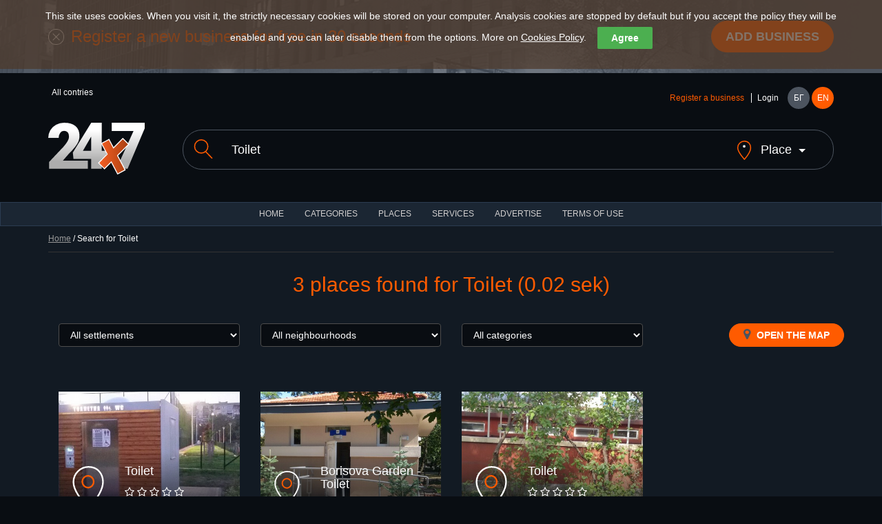

--- FILE ---
content_type: text/html; charset=utf-8
request_url: https://www.24x7.place/en/search.html?search=Toilet
body_size: 9299
content:
<!DOCTYPE html>
<html lang="en">
<head>
<script async src="https://www.googletagmanager.com/gtag/js?id=AW-1033091758"></script>
<script>

//if(getCookie("cookies_analytics")||getCookie("cookies_gdpr")==""){
window.dataLayer=window.dataLayer||[];
function gtag(){dataLayer.push(arguments);}
gtag('js', new Date());
gtag('config', 'AW-1033091758');
//}

</script>
<meta charset="utf-8">
<meta http-equiv="X-UA-Compatible" content="IE=edge">
<meta name="viewport" content="width=device-width, initial-scale=1">
<title>24x7 catalog for 24/7 and night services and business</title>
<link rel="shortcut icon" href="/favicon.ico" />
<meta name="Description" content="24x7 was created with the purpose to present an information about night and non stop places" />
<meta name="Keywords" content="catalog,non stop,night,services,objects,places"/>
<meta http-equiv="Content-Type" content="text/html; charset=UTF-8" />
<meta name="Copyright" content="24x7 2024" />
<meta name="Distribution" content="Global" />
<meta name="Robots" content="index,follow" />
<meta property="fb:app_id" content="393670127353021"/>
<meta property="og:type" content="website" />
<meta property="og:title" content="24x7 catalog for 24/7 and night services and business" />
<meta property="og:description" content="24x7 was created with the purpose to present an information about night and non stop places" />
<meta property="og:image" content="https://www.24x7.place/images/www/facebook/share.jpg" />
<meta property="og:image:width" content="274" />
<meta property="og:image:height" content="206" />
<meta property="og:locale" content="bg_BG"/>
<meta property="og:site_name" content="24x7.place" />
<meta name="theme-color" content="#1b2633" /><meta name="msapplication-navbutton-color" content="#1b2633" /><meta name="apple-mobile-web-app-status-bar-style" content="#1b2633" />
<link rel="apple-touch-icon" sizes="57x57" href="/images/www/ati.png" />
<link rel="apple-touch-icon" sizes="180x180" href="/images/www/ati2.png" />
<link rel="canonical" href="//www.24x7.place/en/search.html" />
<link rel="image_src" href="https://www.24x7.place/images/www/facebook/share.jpg" />
<link rel="stylesheet" href="https://maxcdn.bootstrapcdn.com/bootstrap/3.3.7/css/bootstrap.min.css">
<link rel="stylesheet" href="https://maxcdn.bootstrapcdn.com/font-awesome/4.7.0/css/font-awesome.min.css">
<link rel="stylesheet" href="/css/www/style.css">
<script type="text/javascript">
//<![CDATA[
function kernel(){
this.xmlhttp = false;
this.parent_div = null;
this.on_load_code = new Array();
this.on_load_code_counter = 0;
this.requests = '';
this.loading = false;
this.map=null;
this.marker=null;
this.infowindow=null;
this.directionsDisplay=null;
this.directionsService=null;
this.showPreview = 0;
if (!this.xmlhttp && typeof XMLHttpRequest!='undefined')this.xmlhttp = new XMLHttpRequest();
}
kernel.prototype.start_loading=function(){this.loading = true;}
kernel.prototype.end_loading=function(){this.loading = false;}
kernel.prototype.module_specific_code=function(){}
kernel.prototype.jsrs_call=function(action, element_name, method, async, code, return_result, prefix ){
var thisObj = this;
var args = null;
var elements = new Array();

// Initializations
if( !action ) return false;
if( this.loading ){ this.requests += "this.jsrs_call('"+action+"','"+element_name+"','"+method+"',"+(async?'true':'false')+",'"+(code?code.replace(/'/g,"\\'"):'')+"',"+(return_result?'true':'false')+",'"+(prefix?prefix:'')+"');|||"; return false; }
method = method.toUpperCase();
method = method ? method : "GET";
async = async ? async : false;
this.parent_div = element_name ? element_name : null;
this.on_load_code[this.on_load_code_counter++] = code ? code : null;

// If no jsrs act regularly
if( !this.xmlhttp ){
    if( method == "GET" ) document.location = action;
    return true;
}

this.start_loading();

// if post method selected
if( method == "POST" ){
    var form = this.getId( action );

    if( form ){
        action = form.action;
        elements = form.elements;
    }
    if( prefix ) {
        el = document.getElementsByTagName('input');
        for( c = 0; c < el.length; c++ )
            if( el[c].id.indexOf( prefix ) == 0 )
                elements[elements.length] = el[c];
        el = document.getElementsByTagName('select');
        for( c = 0; c < el.length; c++ )
            if( el[c].id.indexOf( prefix ) == 0 )
                elements[elements.length] = el[c];
        el = document.getElementsByTagName('textarea');
        for( c = 0; c < el.length; c++ )
            if( el[c].id.indexOf( prefix ) == 0 )
                elements[elements.length] = el[c];
    }

    args = "";

    for( c = 0; c < elements.length; c++ ){
            if( elements[c].tagName.toLowerCase() == 'fieldset' ) continue;
            if( elements[c].type.toLowerCase() == "checkbox" ){
                if( elements[c].checked )
                    args += elements[c].name + "=" + elements[c].value+"&";
            } else if( elements[c].type.toLowerCase() == "radio" ){
                if( elements[c].checked )
                    args += elements[c].name + "=" + elements[c].value+"&";
            } else if ( elements[c].type.toLowerCase() == "select-multiple"  ) {
                for( j = 0; j < elements[c].options.length; j++ )
                if( elements[c].options[j].selected )
                    args += elements[c].name + "=" + elements[c].options[j].value+"&";
            } else
                args += elements[c].name + "=" + this.URLencode( elements[c].value )+"&";
    } // end for elements
} // end if POST

this.xmlhttp.open(method, action+"&content_only=1", async);
if( method == "POST" ) this.xmlhttp.setRequestHeader("Content-Type", "application/x-www-form-urlencoded");
this.xmlhttp.setRequestHeader("X-Requested-With", "XmlHttpRequest" );
this.xmlhttp.onreadystatechange=function(){ eval( "thisObj.jsrs_handler();" ); }
this.xmlhttp.send(args);

if ( async == false ){

    if (this.xmlhttp.status == 200){
        if( return_result ){ this.end_loading(); return this.xmlhttp.responseText; }
        if( element_name ){
            var c = this.getId( element_name );
            if( c ) c.innerHTML = this.xmlhttp.responseText;
        }
    } else
        this.jsrs_on_error();

    this.end_loading();
    if( code ) eval( code );
} // end if call_type SYNC
return false;
}
kernel.prototype.load_async_get=function(url, element_name, code){return this.jsrs_call( url, element_name, "get", true, code );}
kernel.prototype.load_async_post=function(url, element_name, code){return this.jsrs_call( url, element_name, "post", true, code );}
kernel.prototype.jsrs_handler=function(){
switch (this.xmlhttp.readyState) {
    case 3: // Loading (interactive)
        this.jsrs_on_loading();
        break;
    case 4: // Ready
        try {
            if (this.xmlhttp.status == 200)
                this.jsrs_on_completion();
            else {
                this.jsrs_on_error();
                this.end_loading();
            }
        } // end try
        catch (e) {
            this.end_loading();
        }
        break;
} // end switch
}
kernel.prototype.jsrs_on_loading=function(){}
kernel.prototype.jsrs_on_completion=function(){
var c = this.getId(this.parent_div);
if( c ) c.innerHTML = this.xmlhttp.responseText;
this.end_loading();
this.module_specific_code();
// Extract scripts and evaluate
if(this.xmlhttp.responseText.indexOf("<script") != -1 ){
    str = this.xmlhttp.responseText.replace(/\n/igm,"");
    var re = new RegExp('<'+'script[^>]*>.+?'+'<'+'/script>', 'gi');
    var matches = str.match(re);
    if( matches && matches.length ){
        for( c = 0; c < matches.length; c++ ){
            str = matches[c].replace(/<\/script[^>]*>/, "" ).replace(/<script[^>]*>/, "");
            try {eval( str );} catch( e ){}
        }
    }
} // end script
// Exec post code
if( this.on_load_code[--this.on_load_code_counter] ){
    eval(this.on_load_code[this.on_load_code_counter]);
    this.on_load_code[this.on_load_code_counter] = null;
}
// Exec queue
if( this.requests ){
    requests = this.requests.split("|||");
    this.requests = '';
    if( requests[0] )
        eval(requests[0]);
    for(c=1; c<requests.length-1; c++)
        if( requests[c] )
            this.requests += requests[c] + "|||";
} // end exec queue
}
kernel.prototype.jsrs_on_error=function(){alert(this.xmlhttp.statusText);}
kernel.prototype.URLencode=function(val){val=val.replace(/\%/g, "%25");val=val.replace(/\+/g,"%2b");val=val.replace(/\&/g,"%26");val=val.replace(/\#/g,"%23");val=val.replace(/\n/g,"%0a");val=val.replace(/\r/g,"%0d");return val;}
kernel.prototype.getId=function(id){return document.getElementById(id);}
kernel.prototype.fold=function(id){obj=this.getId(id);obj_img=this.getId(id+"_img");if(!obj)return;if(obj.style.display=='none'){obj.style.display='block';if(obj_img)obj_img.src='/images/www/desc.png';}else{obj.style.display='none';if(obj_img)obj_img.src='/images/www/asc.png';}}
kernel.prototype.setTime=function(){d=new Date();this.load_async_get('/?app=utils&object=date&skip_auth=1&content_only=1&dt='+d.getTime()/1000,'');}
kernel.prototype.reIm=function(id){var o=this.getId(id);var d=new Date();o.src=o.src+'&v='+d.getTime();return false;}

kernel.prototype.showHideImage=function(e){
  e = e || window.event;
  e = e.target || e.srcElement;
  obj = project.getId('LargeImageViewer');
  if (e.id != 'LargeImageViewerImg'){
    if( obj.style.display != 'none' && project.showPreview++ > 0 )
    {
	  obj.style.display = 'none';
	  project.fold('Fader');
	  project.showPreview = 0;
    }
  } 
}

kernel.prototype.setupImageViewer=function(image){
document.onclick = this.showHideImage;
obj = this.getId('LargeImageViewer');
obj.innerHTML = '<img id="LargeImageViewerImg" src="' + image + '" />';
img = this.getId('LargeImageViewerImg');
img.style.maxHeight = (window.screen.availHeight) + "px";
obj.style.display = 'block';
this.fold('Fader');
return false;
}

function setCookie(cname, cvalue, exdays) {
var d = new Date()
d.setTime(d.getTime() + (exdays * 24 * 60 * 60 * 1000))
var expires = "expires="+d.toUTCString()
document.cookie = cname + "=" + cvalue + ";Domain=.24x7.place;" + expires + ";path=/"
}

function getCookie(cname) {
name=cname+"="
ca=document.cookie.split(';')
for(i=0;i<ca.length;i++) {
c=ca[i]
while(c.charAt(0)==' ')
c=c.substring(1)
if(c.indexOf(name)==0)
return c.substring(name.length,c.length)
}
return ""
}
kernel.prototype.cookies=function(){
cb=this.getId('cookie-law-bar')
st=cb.style.display=='block'?'none':'block'
cb.style.display=st
this.cookies_button()
}
kernel.prototype.cookies_button=function(){
this.getId('law-button').style.top=this.getId('cookie-law-bar').offsetHeight+'px'
}
kernel.prototype.accept=function(){
if(!getCookie("cookies_gdpr")){
setCookie("cookies_analytics", "accept", 365)
setCookie("cookies_gdpr", "accept", 365)
}else{
setCookie("cookies_analytics", "", 0)
setCookie("cookies_gdpr", "", 0)
setCookie("_ga", "", 0)
setCookie("_gid", "", 0)
setCookie("_gat", "", 0)
}
location.reload();
}
kernel.prototype.options=function(){
this.fold('options');
this.cookies_button()
}
kernel.prototype.analytics=function(){
obj=this.getId('g_analytics')
setCookie("cookies_analytics", "accept", obj.checked ? 365 : 0)
if(!obj.checked){
setCookie("_ga", "", 0)
setCookie("_gid", "", 0)
setCookie("_gat", "", 0)
}
this.options()
this.cookies()
}
kernel.prototype.save_search=function(url){
country=this.getId('search_country');
city=this.getId('search_city');
if(country.value){ 
setCookie("country", country.value, 365)
if(city)setCookie("city", city.value, 365)
}else{
setCookie("country", "", 0)
setCookie("city", "", 0)
}
document.location=url
}
window.onload = function() {
var cookies = getCookie("cookies_gdpr");
if (cookies != "accept") {
project.getId('cookie-law-bar').style.display = 'block';
}
var adBlockTester = document.createElement('div');
adBlockTester.innerHTML = '&nbsp;';
adBlockTester.className = 'adsbox';
document.body.appendChild(adBlockTester);
window.setTimeout(function() {
if(adBlockTester.offsetHeight===0){
project.fold('ad_blocker_msg')
}
document.body.removeChild(adBlockTester);
}, 60);
};

project=new kernel();
//]]>
</script>
<script>if(getCookie("cookies_analytics")||getCookie("cookies_gdpr")==""){(function(i,s,o,g,r,a,m){i['GoogleAnalyticsObject']=r;i[r]=i[r]||function(){
(i[r].q=i[r].q||[]).push(arguments)},i[r].l=1*new Date();a=s.createElement(o),
m=s.getElementsByTagName(o)[0];a.async=1;a.src=g;m.parentNode.insertBefore(a,m)
})(window,document,'script','https://www.google-analytics.com/analytics.js','ga');
ga('create','UA-91019616-1','auto');ga('set','anonymizeIp',true);ga('send','pageview');}</script>
</head>
<body>
    <div id="cookie-law-bar" class="cookie-law-bar" style="top:0px;color:rgb(255,255,255);">This site uses cookies. When you visit it, the strictly necessary cookies will be stored on your computer. Analysis cookies are stopped by default but if you accept the policy they will be enabled and you can later disable them from the options. More on <a href="/en/aboutus-cookies.html" target="_blank">Cookies Policy</a>.<button style="background:#4caf50;color:#fff;display:none" onclick="project.options()">Options</button><button style="background:#4caf50;color:#fff;" onclick="project.accept();">Agree</button><div id="options" style="display:none"><b>OUR WEBSITE USES THE FOLLOWING ANALYSIS COOKIES</b><br /><label><input type="checkbox" id="g_analytics" style="vertical-align:middle"  /> Google analytics</label> <button onClick="project.analytics()">Save</button></div></div>
    <div id="law-button" style="display:none"><button style="background:#4caf50;color:#fff;opacity: 0.6;" onclick="project.cookies()">Cookies</button></div>

    <header>
    <div class="add-listing">
        <div class="container">
        <span class="icon"><img src="/images/www/icon-add.png" alt=""></span>
        <h2>Register a new business for free in 30 seconds</h2>
        <a href="registration-object.html" class="btn btn-primary btn-lg">Add business</a>
        </div>
    </div>
    <div class="container">
        <div class="row">
        <div class="col-md-6">
            <ul class="countries" data-toggle="menu">
                                          <li>All contries</li>            </ul>
        </div>
        <div class="col-md-6">
            <div class="user-holder">
            <div class="user-logged" data-toggle="menu">
                                <a class="text-orange" href="registration-object.html">Register a business</a>
                <a href="registration.html">Login</a>            </div>
            <nav class="languages">
                <a href="/search.html?search=Toilet">БГ</a>
                <a class="active" href="/en/search.html?search=Toilet">EN</a>
            </nav>
            </div>
        </div>
        </div>
        <div class="row">
        <div class="col-md-2 col-sm-3">
            <a href="#" class="menu">
            <span></span>
            <span></span>
            <span></span>
            </a>
            <h2 class="logo"><a href="index.html"><img src="/images/www/logo.svg" alt=""></a></h1>
        </div>
        <div class="col-md-10 col-sm-9">
            <form method="get" action="search.html" id="search_form">
            <div class="search">
            <label for="search"><span class="icon"><img src="/images/www/icon-search.svg" alt=""></span></label>
            <input class="form-control" type="text" name="search" value="Toilet" placeholder="Search for restaurants, institutions and businesses in all countries">
            <a class="search-location" href="javascript:void(0)" onClick="project.fold('search_place')"><span class="icon search-location-1"><img src="/images/www/icon-location.svg" alt=""></span> <span class="search-location-2">Place</span></a>
            </div>
            <input type="hidden" name="sit" value="1" />
            <div id="search_place" class="row" style="display:none;margin-top:40px;">
            <div class="col-md-3 col-sm-3 col-xs-6">
            <select class="form-control" id="search_country" onchange="project.load_async_get('?app=search&object=cities&country='+this.value,'search_city_list');">
            <option value="">All countries</option>
                        <option value="10">Austria</option>
                        <option value="1">Bulgaria</option>
                        <option value="9">France</option>
                        <option value="2">Greece</option>
                        <option value="11">Italy</option>
                        <option value="12">Malta</option>
                        <option value="6">Spain</option>
                        <option value="8">Ukraine</option>
                        <option value="7">USA</option>
                        <option value="5">Worldwide</option>
                        </select>
            </div>
            <div id="search_city_list" class="col-md-3 col-sm-3 col-xs"></div>
            <div class="col-md-3 col-sm-3 col-xs-6">
            <a href="javascript:void(0)" class="btn btn-primary filters-button" onClick="project.save_search('/en/search.html?search=Toilet');">Save</a><br />
            </div>
            </div>
            </form>
        </div>
        </div>
    </div>
    </header>
    <nav class="navbar navbar-default">
    <div class="container-fluid">
        <ul class="nav navbar-nav">
        <li><a href="index.html">HOME</a></li>
        <li><a href="categories.html">CATEGORIES</a></li>
        <li><a href="places.html">Places</a></li>
        <li><a href="services.html">Services</a></li>
                <li><a href="advertisement.html">ADVERTISE</a></li>
        <li><a href="terms.html">TERMS OF USE</a></li>
        </ul>
    </div>
    </nav>
 <div class="layer layer--dark">
        <div class="container">

        <div class="bread-crumbs"><p><a href="index.html">Home</a> / Search for Toilet</p></div>

    <div class="layer">
      <div class="container">
        <a name="top"></a>
        <h1 class="section-title">3 places found for Toilet (0.02 sek)</h1>
        
        
                <div class="filters">
          <div class="row">
            <div class="col-md-3 col-sm-3 col-xs-6">
              <div class="form-group">
                <select class="form-control" onChange="document.location='search.html?&search=Toilet&city='+this.value">
                  <option value="">All settlements</option>
                  <option value="36">Asenovgrad</option><option value="28">Avtomagistrala Hemus A2</option><option value="47">Avtomagistrala Liulin A6</option><option value="31">Avtomagistrala Trakia A1</option><option value="106">Baniya</option><option value="50">Bankiya</option><option value="8">Bansko</option><option value="59">Barzia</option><option value="86">Biala</option><option value="100">Biala slatina</option><option value="53">Bistritza</option><option value="32">Bourgas</option><option value="60">Cherven briag</option><option value="39">Chuchuligovo</option><option value="108">Dobrinishte</option><option value="117">Dragushinovo</option><option value="128">Dunavtsi</option><option value="29">E79</option><option value="23">E871</option><option value="85">Entire Bulgaria</option><option value="51">Gara Bov</option><option value="109">Garmen</option><option value="14">Hadjidimitrovo</option><option value="134">Kalotina</option><option value="132">Kaloyanovo</option><option value="98">Karabunar</option><option value="20">Karlovo</option><option value="126">Kazanlak</option><option value="111">Kiosevtzi</option><option value="91">Kiten</option><option value="21">Koprivshtitza</option><option value="127">Kryn</option><option value="38">Kulata</option><option value="101">Lesidren</option><option value="7">Lovetch</option><option value="40">Marino pole</option><option value="41">Mezdra</option><option value="6">Montana</option><option value="34">Nesebar</option><option value="57">Novachene</option><option value="95">Novi Iskar</option><option value="72">Obzor</option><option value="13">Orizovo</option><option value="22">Panagiurishte</option><option value="131">Pavel banya</option><option value="103">Pazardzhik</option><option value="70">Pernik</option><option value="104">Petritch</option><option value="26">Piperovo</option><option value="42">Pleven</option><option value="2">Plovdiv</option><option value="113">Pomorie</option><option value="84">Pravets</option><option value="92">Primorsko</option><option value="33">Ravda</option><option value="89">Razgrad</option><option value="83">Razliv</option><option value="43">Razlog</option><option value="45">Rila</option><option value="46">Rilski manastir</option><option value="88">Rudartzi</option><option value="118">Samokov</option><option value="105">Sandanski</option><option value="25">Sapareva baniya</option><option value="97">Septemvri</option><option value="130">Shipka</option><option value="102">Shumen</option><option value="30">Skravena</option><option value="1">Sofia</option><option value="3">Sozopol</option><option value="11">Stara Zagora</option><option value="112">Staro oriahovo</option><option value="37">Studena</option><option value="35">Sunny beach</option><option value="94">Svoge</option><option value="125">Tarnicheni</option><option value="19">Triyavna</option><option value="124">Trud</option><option value="82">Trudovets</option><option value="4">Varna</option><option value="12">Varshetz</option><option value="96">Varvara</option><option value="129">Vasil Levski</option><option value="5">Velingrad</option><option value="27">Vratza</option><option value="44">Yahinovo</option><option value="9">Yambol</option><option value="93">Zverino</option><option value="15">Ботевград</option><option value="16">Костинброд</option><option value="74">Кричим</option><option value="17">Athens</option><option value="65">Katerini</option><option value="67">Korinos</option><option value="63">Paralia</option><option value="64">Peristasi</option><option value="69">Promachonas</option><option value="120">Thessaloniki</option><option value="18">Worldwide</option><option value="54">Barcelona</option><option value="56">Chicago</option><option value="75">Kyiv</option><option value="116">Grenoble</option><option value="119">Wien</option><option value="114">Bari</option><option value="121">Bologna</option><option value="123">Venezia</option><option value="122">Verona</option><option value="133">Ir-Rabat</option>>
                </select>
              </div>
            </div>
            <div class="col-md-3 col-sm-3 hidden-xs">
              <div class="form-group">
                <select class="form-control" onChange="document.location='search.html?&search=Toilet&neighbourhood='+this.value">
                    <option>All neighbourhoods</option>
                    
                </select>
              </div>
            </div>
            <div class="col-md-3 col-sm-3 hidden-xs">
              <div class="form-group">
                <select class="form-control" onChange="document.location='search.html?&search=Toilet&category='+this.value">
                    <option value="">All categories</option>
                                        <option value="2">Automobiles</option>
                                        <option value="73">Communications</option>
                                        <option value="4">Food stores</option>
                                        <option value="8">Food, alcohol and other goods</option>
                                        <option value="78">For kids</option>
                                        <option value="3">Government services</option>
                                        <option value="5">Health</option>
                                        <option value="76">Machines</option>
                                        <option value="6">Services</option>
                                        <option value="82">Tourism</option>
                                    </select>
              </div>
            </div>
            <div class="col-md-3 col-sm-3 col-xs-6 text-right">
              <a class="btn btn-primary filters-button" href="search.html?&search=Toilet&result_type=map#top"><i class="fa fa-map-marker"></i> Open the map</a>
            </div>
          </div>
        </div>
        

        <div class="row listings">
                        <div class="col-md-3 col-sm-4">
            <div class="listing">
              <a class="listing-link" title="Toilet" href="object-index-298.html" >
                <img class="listing-thumb" src="/media/images/objects/thumbs/Object_20160807_205228_-1795817799.jpg" alt="">
                <div class="listing-holder">
                  <span class="listing-icon icon icon--large"><img src="/images/www/categories/82.svg" alt=""></span>
                  <div class="listing-content">
                    <h3>Toilet</h3>
                    <div class="rating">
                      <i class="fa fa-star-o"></i>
                      <i class="fa fa-star-o"></i>
                      <i class="fa fa-star-o"></i>
                      <i class="fa fa-star-o"></i>
                      <i class="fa fa-star-o"></i>
                    </div>
                  </div>
                </div>
                              </a>
              <ul class="listing-details">
                <li><i class="fa fa-map-marker"></i> bul. „General Skobelev“ 62-B,1606  Sofia</li>
                <li class="text-orange"><i class="fa fa-clock-o"></i> Non stop</li>
              </ul>
            </div>
        </div>
                <div class="col-md-3 col-sm-4">
            <div class="listing">
              <a class="listing-link" title="Borisova Garden - Toilet" href="object-index-447.html" >
                <img class="listing-thumb" src="/media/images/objects/thumbs/Object_20160924_114516_-233728384.jpg" alt="">
                <div class="listing-holder">
                  <span class="listing-icon icon icon--large"><img src="/images/www/categories/82.svg" alt=""></span>
                  <div class="listing-content">
                    <h3>Borisova Garden - Toilet</h3>
                    <div class="rating">
                      <i class="fa fa-star"></i>
                      <i class="fa fa-star"></i>
                      <i class="fa fa-star-o"></i>
                      <i class="fa fa-star-o"></i>
                      <i class="fa fa-star-o"></i>
                    </div>
                  </div>
                </div>
                              </a>
              <ul class="listing-details">
                <li><i class="fa fa-map-marker"></i> bul. „Tsarigradsko shose“ 19,1124  Sofia</li>
                <li class="text-orange"><i class="fa fa-clock-o"></i> Non stop</li>
              </ul>
            </div>
        </div>
                <div class="col-md-3 col-sm-4">
            <div class="listing">
              <a class="listing-link" title="Toilet" href="object-index-483.html" >
                <img class="listing-thumb" src="/media/images/objects/thumbs/Object_20161105_124643_1070824439.jpg" alt="">
                <div class="listing-holder">
                  <span class="listing-icon icon icon--large"><img src="/images/www/categories/82.svg" alt=""></span>
                  <div class="listing-content">
                    <h3>Toilet</h3>
                    <div class="rating">
                      <i class="fa fa-star-o"></i>
                      <i class="fa fa-star-o"></i>
                      <i class="fa fa-star-o"></i>
                      <i class="fa fa-star-o"></i>
                      <i class="fa fa-star-o"></i>
                    </div>
                  </div>
                </div>
                              </a>
              <ul class="listing-details">
                <li><i class="fa fa-map-marker"></i> ul. „Gladston“ 12,4000  Plovdiv</li>
                <li class="text-orange"><i class="fa fa-clock-o"></i> Non stop</li>
              </ul>
            </div>
        </div>
                </div>
        
        <div class="text-center paging">
          <ul>
                                              </ul>
        </div>

      </div>

    </div>
    </div>

    <footer>
      <div class="container">
        <div class="row">
          <div class="col-md-3 col-sm-4">
            <a href="index.html"><img class="logo" src="/images/www/logo.svg" alt=""></a>
            <p>All Rights reserved <a href="http://www.24x7.place" title="24x7.place 2022" target="_blank">24x7.place 2024</a>.<br />
                        <a class="social-icon" href="https://www.facebook.com/24x7-Catalog-for-247-and-night-services-and-business-643743319163052/" target="_blank"><i class="fa fa-facebook-square"></i></a><br />
            <a href="https://www.trustlogo.com/ttb_searcher/trustlogo?v_querytype=W&v_shortname=POSDV&v_search=http://24x7.place/&x=6&y=5" title="PositiveSSL Secure Website" target="_blank">
            <img src="https://www.positivessl.com/images/seals/positivessl_trust_seal_sm_124x32.png" width="124" height="32" style="border: 0px;"></a><br>
          </div>
          <div class="col-md-3 col-sm-4">
            <h4><a href="categories.html">Categories</a></h4>
            <ul>
                            <li><a href="categories-view-2.html">Automobiles</a></li>                                                        <li><a href="categories-view-4.html">Food stores</a></li>                            <li><a href="categories-view-8.html">Food, alcohol and other goods</a></li>                            <li><a href="categories-view-78.html">For kids</a></li>                                                        <li><a href="categories-view-5.html">Health</a></li>                            <li><a href="categories-view-76.html">Machines</a></li>                            <li><a href="categories-view-6.html">Services</a></li>                            <li><a href="categories-view-82.html">Tourism</a></li>               
            </ul>
          </div>
          <div class="col-md-3 col-sm-4">
            <h4><a href="terms.html">Terms of use</a></h4>
            <ul>
              <li><a href="terms.html">General terms</a></li>
              <li><a href="terms-data.html">Privacy policy</a></li>
              <li><a href="aboutus-cookies.html">Cookie policy</a></li>
            </ul>
            <h4><a href="contacts.html">24x7.place contacts</a></h4>
            <h4><a href="advertisement.html">Advertise</a></h4>
            <h4><a href="aboutus.html">About us</a></h4>
            <h4><a href="facebook.html">Facebook panel</a></h4>
            <h4><a href="mobile.html">Mobile application</a></h4>
            <h4><a href="https://play.google.com/store/apps/details?id=andoid24x7.android24x7&hl=en" title="Mobile app" target="_blank"><img src="/images/www/google-play-en.png" width="160" height="49" alt="Get 24x7 on google play" /></a></h4>
          </div>
          <div class="col-md-3 col-xs-12">
            <h4>Popular words</h4>
            <nav class="tags">
              <a href="search.html?search=coffee">coffee</a><a href="search.html?search=alcohol">alcohol</a><a href="search.html?search=change">change</a><a href="search.html?search=change">change</a><a href="search.html?search=alcohol">alcohol</a><a href="search.html?search=cigarettes">cigarettes</a><a href="search.html?search=alcohol">alcohol</a><a href="search.html?search=coffee.">coffee.</a><a href="search.html?search=sofia">sofia</a><a href="search.html?search=studentski">studentski</a>            </nav>
          </div>
        </div>
      </div>
      <a href="#" class="gotop"><i class="fa fa-arrow-up"></i></a>
    </footer>

    <script src="https://ajax.googleapis.com/ajax/libs/jquery/1.12.4/jquery.min.js"></script>
    <script src="https://maxcdn.bootstrapcdn.com/bootstrap/3.3.7/js/bootstrap.min.js"></script>
    <script type="text/javascript">
//<![CDATA[
$(".menu").on("click", function () {
  $('[data-toggle="menu"]').toggleClass("active");
  $(this).toggleClass("active");
  $('#ttt').toggle();
});
/*Gallery*/
currentImage = 1;
maxImages = $('.gallery ul li').length;
ChangeIndicator();
$(".gallery__nav .next, .gallery li").on("click", function () {
  currentImage++;
  ShowImage()
  return false;
});
$(".gallery__nav .prev").on("click", function () {
  currentImage--;
  ShowImage()
  return false;
});
function ShowImage(){
  if(currentImage>maxImages){
    currentImage = 1;
  }
  if(currentImage<1){
    currentImage = maxImages;
  }
  $('.gallery ul li').hide();
  $('.gallery ul li:nth-child('+ currentImage +')').fadeIn();
  ChangeIndicator();
}
function ChangeIndicator(){
  $(".gallery__nav span").html(currentImage + " / " + maxImages);
}
/*Rating*/
$(".rating label").on("click", function () {
  $('.rating label i').removeClass("fa-star");
  $('.rating label i').addClass("fa-star-o");
  $(this).parent().find('small').html($(this).find('input').attr("data-rating"));
  currentRating = $(this).find('input').val();
  $('.rating label').each(function (index) {
    index++;
    if(index<=currentRating){
      currentStar = index;
      $('.rating label input[value="'+currentStar+'"]').siblings("i").addClass("fa-star");
      $('.rating label input[value="'+currentStar+'"]').siblings("i").removeClass("fa-star-o");
    }
  });
});
//]]>
</script>
    <script data-cfasync="false" type="text/javascript" id="clever-core">
    (function (document, window) {
    var a, c = document.createElement("script");
    c.id = "CleverCoreLoader58495";
    c.src = "//scripts.cleverwebserver.com/cb1ea32089ee9a777af4d8225e35591d.js";
    c.async = !0;
    c.type = "text/javascript";
    c.setAttribute("data-target", window.name);
    c.setAttribute("data-callback", "put-your-callback-macro-here");
    try {a = parent.document.getElementsByTagName("script")[0] || document.getElementsByTagName("script")[0];} catch (e) {a = !1;}
    a || (a = document.getElementsByTagName("head")[0] || document.getElementsByTagName("body")[0]);
    a.parentNode.insertBefore(c, a);
    })(document, window);
    </script>
    <div id="ad_blocker_msg" style="display:none;color:red;background:white">You are using the plugin Ad-Blocker. Please deisable it for this site as we don't use annoying ads and spam. Thank you!</div>
  </body>
</html>
            <script language="JavaScript" type="text/javascript">
            TrustLogo("/images/www/comodo_secure_seal_100x85_transp.png", "CL1", "none");
            </script>
            <a  href="https://www.positivessl.com/" id="comodoTL">Positive SSL</a>
        </div>
    </div>
    <div id="LargeImageViewer" style="display:none;"></div>
    <div id="Fader" style="display:none;"></div>
    <div id="counter"></div>
    <div id="ad_blocker_msg" style="display:none;color:red;background:white">You are using the plugin Ad-Blocker. Please deisable it for this site as we don't use annoying ads and spam. Thank you!</div>
</body>
</html>
